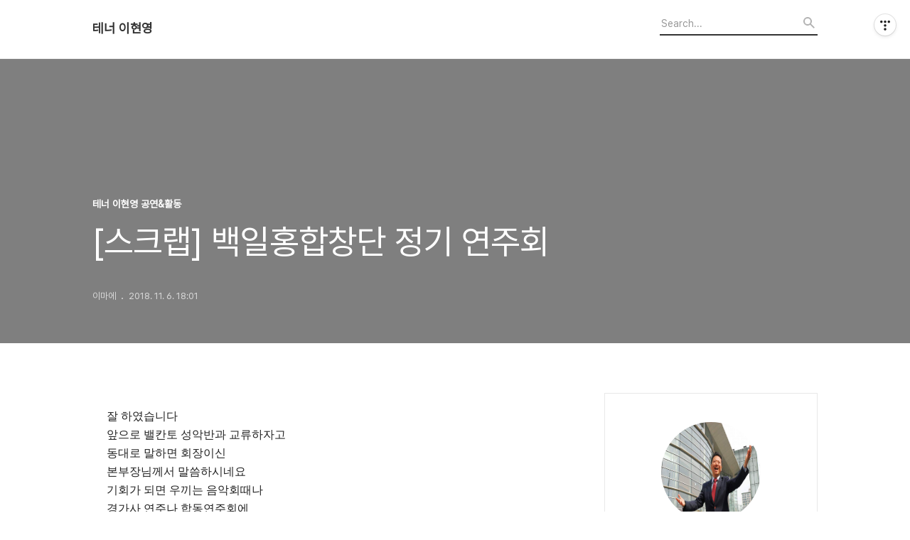

--- FILE ---
content_type: text/html;charset=UTF-8
request_url: https://enrico70.tistory.com/365
body_size: 47506
content:
<!DOCTYPE html>
<html lang="ko">

                                                                                <head>
                <script type="text/javascript">if (!window.T) { window.T = {} }
window.T.config = {"TOP_SSL_URL":"https://www.tistory.com","PREVIEW":false,"ROLE":"guest","PREV_PAGE":"","NEXT_PAGE":"","BLOG":{"id":5449183,"name":"enrico70","title":"테너 이현영","isDormancy":false,"nickName":"이마에","status":"open","profileStatus":"normal"},"NEED_COMMENT_LOGIN":false,"COMMENT_LOGIN_CONFIRM_MESSAGE":"","LOGIN_URL":"https://www.tistory.com/auth/login/?redirectUrl=https://enrico70.tistory.com/365","DEFAULT_URL":"https://enrico70.tistory.com","USER":{"name":null,"homepage":null,"id":0,"profileImage":null},"SUBSCRIPTION":{"status":"none","isConnected":false,"isPending":false,"isWait":false,"isProcessing":false,"isNone":true},"IS_LOGIN":false,"HAS_BLOG":false,"IS_SUPPORT":false,"IS_SCRAPABLE":false,"TOP_URL":"http://www.tistory.com","JOIN_URL":"https://www.tistory.com/member/join","PHASE":"prod","ROLE_GROUP":"visitor"};
window.T.entryInfo = {"entryId":365,"isAuthor":false,"categoryId":529057,"categoryLabel":"테너 이현영 공연&활동"};
window.appInfo = {"domain":"tistory.com","topUrl":"https://www.tistory.com","loginUrl":"https://www.tistory.com/auth/login","logoutUrl":"https://www.tistory.com/auth/logout"};
window.initData = {};

window.TistoryBlog = {
    basePath: "",
    url: "https://enrico70.tistory.com",
    tistoryUrl: "https://enrico70.tistory.com",
    manageUrl: "https://enrico70.tistory.com/manage",
    token: "7ANQmrlAnJm3AoOJHIidABA5UozFLH0eBGig29AL1BM7VBk0wptV0S/SLYOS/Uvc"
};
var servicePath = "";
var blogURL = "";</script>

                
                
                
                        <!-- BusinessLicenseInfo - START -->
        
            <link href="https://tistory1.daumcdn.net/tistory_admin/userblog/userblog-5b45096133ae0a24cb473dfb3b011710e93dea0d/static/plugin/BusinessLicenseInfo/style.css" rel="stylesheet" type="text/css"/>

            <script>function switchFold(entryId) {
    var businessLayer = document.getElementById("businessInfoLayer_" + entryId);

    if (businessLayer) {
        if (businessLayer.className.indexOf("unfold_license") > 0) {
            businessLayer.className = "business_license_layer";
        } else {
            businessLayer.className = "business_license_layer unfold_license";
        }
    }
}
</script>

        
        <!-- BusinessLicenseInfo - END -->
        <!-- DaumShow - START -->
        <style type="text/css">#daumSearchBox {
    height: 21px;
    background-image: url(//i1.daumcdn.net/imgsrc.search/search_all/show/tistory/plugin/bg_search2_2.gif);
    margin: 5px auto;
    padding: 0;
}

#daumSearchBox input {
    background: none;
    margin: 0;
    padding: 0;
    border: 0;
}

#daumSearchBox #daumLogo {
    width: 34px;
    height: 21px;
    float: left;
    margin-right: 5px;
    background-image: url(//i1.daumcdn.net/img-media/tistory/img/bg_search1_2_2010ci.gif);
}

#daumSearchBox #show_q {
    background-color: transparent;
    border: none;
    font: 12px Gulim, Sans-serif;
    color: #555;
    margin-top: 4px;
    margin-right: 15px;
    float: left;
}

#daumSearchBox #show_btn {
    background-image: url(//i1.daumcdn.net/imgsrc.search/search_all/show/tistory/plugin/bt_search_2.gif);
    width: 37px;
    height: 21px;
    float: left;
    margin: 0;
    cursor: pointer;
    text-indent: -1000em;
}
</style>

        <!-- DaumShow - END -->

<!-- System - START -->

<!-- System - END -->

        <!-- TistoryProfileLayer - START -->
        <link href="https://tistory1.daumcdn.net/tistory_admin/userblog/userblog-5b45096133ae0a24cb473dfb3b011710e93dea0d/static/plugin/TistoryProfileLayer/style.css" rel="stylesheet" type="text/css"/>
<script type="text/javascript" src="https://tistory1.daumcdn.net/tistory_admin/userblog/userblog-5b45096133ae0a24cb473dfb3b011710e93dea0d/static/plugin/TistoryProfileLayer/script.js"></script>

        <!-- TistoryProfileLayer - END -->

                
                <meta http-equiv="X-UA-Compatible" content="IE=Edge">
<meta name="format-detection" content="telephone=no">
<script src="//t1.daumcdn.net/tistory_admin/lib/jquery/jquery-3.5.1.min.js" integrity="sha256-9/aliU8dGd2tb6OSsuzixeV4y/faTqgFtohetphbbj0=" crossorigin="anonymous"></script>
<script type="text/javascript" src="//t1.daumcdn.net/tiara/js/v1/tiara-1.2.0.min.js"></script><meta name="referrer" content="always"/>
<meta name="google-adsense-platform-account" content="ca-host-pub-9691043933427338"/>
<meta name="google-adsense-platform-domain" content="tistory.com"/>
<meta name="description" content="잘 하였습니다 앞으로 밸칸토 성악반과 교류하자고 동대로 말하면 회장이신 본부장님께서 말씀하시네요 기회가 되면 우끼는 음악회때나 경가사 연주나 합동연주회에 초대할수도 있겠습니다 연배가 높으셔서 빼어나게잘하시는 실력은 아니지만 한번 경주에서 교류하며 어르신노래 듣는.."/>
<meta property="og:type" content="article"/>
<meta property="og:url" content="https://enrico70.tistory.com/365"/>
<meta property="og.article.author" content="이마에"/>
<meta property="og:site_name" content="테너 이현영"/>
<meta property="og:title" content="[스크랩] 백일홍합창단 정기 연주회"/>
<meta name="by" content="이마에"/>
<meta property="og:description" content="잘 하였습니다 앞으로 밸칸토 성악반과 교류하자고 동대로 말하면 회장이신 본부장님께서 말씀하시네요 기회가 되면 우끼는 음악회때나 경가사 연주나 합동연주회에 초대할수도 있겠습니다 연배가 높으셔서 빼어나게잘하시는 실력은 아니지만 한번 경주에서 교류하며 어르신노래 듣는.."/>
<meta property="og:image" content="https://img1.daumcdn.net/thumb/R800x0/?scode=mtistory2&fname=https%3A%2F%2Ft1.daumcdn.net%2Ftistory_admin%2Fstatic%2Fimages%2FopenGraph%2Fopengraph.png"/>
<meta name="twitter:card" content="summary_large_image"/>
<meta name="twitter:site" content="@TISTORY"/>
<meta name="twitter:title" content="[스크랩] 백일홍합창단 정기 연주회"/>
<meta name="twitter:description" content="잘 하였습니다 앞으로 밸칸토 성악반과 교류하자고 동대로 말하면 회장이신 본부장님께서 말씀하시네요 기회가 되면 우끼는 음악회때나 경가사 연주나 합동연주회에 초대할수도 있겠습니다 연배가 높으셔서 빼어나게잘하시는 실력은 아니지만 한번 경주에서 교류하며 어르신노래 듣는.."/>
<meta property="twitter:image" content="https://img1.daumcdn.net/thumb/R800x0/?scode=mtistory2&fname=https%3A%2F%2Ft1.daumcdn.net%2Ftistory_admin%2Fstatic%2Fimages%2FopenGraph%2Fopengraph.png"/>
<meta content="https://enrico70.tistory.com/365" property="dg:plink" content="https://enrico70.tistory.com/365"/>
<meta name="plink"/>
<meta name="title" content="[스크랩] 백일홍합창단 정기 연주회"/>
<meta name="article:media_name" content="테너 이현영"/>
<meta property="article:mobile_url" content="https://enrico70.tistory.com/m/365"/>
<meta property="article:pc_url" content="https://enrico70.tistory.com/365"/>
<meta property="article:mobile_view_url" content="https://enrico70.tistory.com/m/365"/>
<meta property="article:pc_view_url" content="https://enrico70.tistory.com/365"/>
<meta property="article:talk_channel_view_url" content="https://enrico70.tistory.com/m/365"/>
<meta property="article:pc_service_home" content="https://www.tistory.com"/>
<meta property="article:mobile_service_home" content="https://www.tistory.com/m"/>
<meta property="article:txid" content="5449183_365"/>
<meta property="article:published_time" content="2018-11-06T18:01:23+09:00"/>
<meta property="og:regDate" content="20181106060123"/>
<meta property="article:modified_time" content="2018-11-06T18:01:23+09:00"/>
<script type="module" src="https://tistory1.daumcdn.net/tistory_admin/userblog/userblog-5b45096133ae0a24cb473dfb3b011710e93dea0d/static/pc/dist/index.js" defer=""></script>
<script type="text/javascript" src="https://tistory1.daumcdn.net/tistory_admin/userblog/userblog-5b45096133ae0a24cb473dfb3b011710e93dea0d/static/pc/dist/index-legacy.js" defer="" nomodule="true"></script>
<script type="text/javascript" src="https://tistory1.daumcdn.net/tistory_admin/userblog/userblog-5b45096133ae0a24cb473dfb3b011710e93dea0d/static/pc/dist/polyfills-legacy.js" defer="" nomodule="true"></script>
<link rel="icon" sizes="any" href="https://t1.daumcdn.net/tistory_admin/favicon/tistory_favicon_32x32.ico"/>
<link rel="icon" type="image/svg+xml" href="https://t1.daumcdn.net/tistory_admin/top_v2/bi-tistory-favicon.svg"/>
<link rel="apple-touch-icon" href="https://t1.daumcdn.net/tistory_admin/top_v2/tistory-apple-touch-favicon.png"/>
<link rel="stylesheet" type="text/css" href="https://t1.daumcdn.net/tistory_admin/www/style/font.css"/>
<link rel="stylesheet" type="text/css" href="https://tistory1.daumcdn.net/tistory_admin/userblog/userblog-5b45096133ae0a24cb473dfb3b011710e93dea0d/static/style/content.css"/>
<link rel="stylesheet" type="text/css" href="https://tistory1.daumcdn.net/tistory_admin/userblog/userblog-5b45096133ae0a24cb473dfb3b011710e93dea0d/static/pc/dist/index.css"/>
<link rel="stylesheet" type="text/css" href="https://tistory1.daumcdn.net/tistory_admin/userblog/userblog-5b45096133ae0a24cb473dfb3b011710e93dea0d/static/style/uselessPMargin.css"/>
<script type="text/javascript">(function() {
    var tjQuery = jQuery.noConflict(true);
    window.tjQuery = tjQuery;
    window.orgjQuery = window.jQuery; window.jQuery = tjQuery;
    window.jQuery = window.orgjQuery; delete window.orgjQuery;
})()</script>
<script type="text/javascript" src="https://tistory1.daumcdn.net/tistory_admin/userblog/userblog-5b45096133ae0a24cb473dfb3b011710e93dea0d/static/script/base.js"></script>
<script type="text/javascript" src="//developers.kakao.com/sdk/js/kakao.min.js"></script>

                
  <title>[스크랩] 백일홍합창단 정기 연주회</title>
  <meta name="title" content="[스크랩] 백일홍합창단 정기 연주회 :: 테너 이현영" />
  <meta charset="utf-8" />
  <meta name="viewport" content="width=device-width, height=device-height, initial-scale=1, minimum-scale=1.0, maximum-scale=1.0" />
  <meta http-equiv="X-UA-Compatible" content="IE=edge, chrome=1" />
  <link rel="alternate" type="application/rss+xml" title="테너 이현영" href="https://enrico70.tistory.com/rss" />
  <link rel="stylesheet" href="//cdn.jsdelivr.net/npm/xeicon@2.3.3/xeicon.min.css">
  <link rel="stylesheet" href="https://tistory1.daumcdn.net/tistory/0/Odyssey/style.css" />
  <script src="//t1.daumcdn.net/tistory_admin/lib/jquery/jquery-1.12.4.min.js"></script>
  <script src="//t1.daumcdn.net/tistory_admin/assets/skin/common/vh-check.min.js"></script>
  <script src="https://tistory1.daumcdn.net/tistory/0/Odyssey/images/common.js" defer></script>
  <script> (function () { var test = vhCheck();}()); </script>

                
                
                <style type="text/css">.another_category {
    border: 1px solid #E5E5E5;
    padding: 10px 10px 5px;
    margin: 10px 0;
    clear: both;
}

.another_category h4 {
    font-size: 12px !important;
    margin: 0 !important;
    border-bottom: 1px solid #E5E5E5 !important;
    padding: 2px 0 6px !important;
}

.another_category h4 a {
    font-weight: bold !important;
}

.another_category table {
    table-layout: fixed;
    border-collapse: collapse;
    width: 100% !important;
    margin-top: 10px !important;
}

* html .another_category table {
    width: auto !important;
}

*:first-child + html .another_category table {
    width: auto !important;
}

.another_category th, .another_category td {
    padding: 0 0 4px !important;
}

.another_category th {
    text-align: left;
    font-size: 12px !important;
    font-weight: normal;
    word-break: break-all;
    overflow: hidden;
    line-height: 1.5;
}

.another_category td {
    text-align: right;
    width: 80px;
    font-size: 11px;
}

.another_category th a {
    font-weight: normal;
    text-decoration: none;
    border: none !important;
}

.another_category th a.current {
    font-weight: bold;
    text-decoration: none !important;
    border-bottom: 1px solid !important;
}

.another_category th span {
    font-weight: normal;
    text-decoration: none;
    font: 10px Tahoma, Sans-serif;
    border: none !important;
}

.another_category_color_gray, .another_category_color_gray h4 {
    border-color: #E5E5E5 !important;
}

.another_category_color_gray * {
    color: #909090 !important;
}

.another_category_color_gray th a.current {
    border-color: #909090 !important;
}

.another_category_color_gray h4, .another_category_color_gray h4 a {
    color: #737373 !important;
}

.another_category_color_red, .another_category_color_red h4 {
    border-color: #F6D4D3 !important;
}

.another_category_color_red * {
    color: #E86869 !important;
}

.another_category_color_red th a.current {
    border-color: #E86869 !important;
}

.another_category_color_red h4, .another_category_color_red h4 a {
    color: #ED0908 !important;
}

.another_category_color_green, .another_category_color_green h4 {
    border-color: #CCE7C8 !important;
}

.another_category_color_green * {
    color: #64C05B !important;
}

.another_category_color_green th a.current {
    border-color: #64C05B !important;
}

.another_category_color_green h4, .another_category_color_green h4 a {
    color: #3EA731 !important;
}

.another_category_color_blue, .another_category_color_blue h4 {
    border-color: #C8DAF2 !important;
}

.another_category_color_blue * {
    color: #477FD6 !important;
}

.another_category_color_blue th a.current {
    border-color: #477FD6 !important;
}

.another_category_color_blue h4, .another_category_color_blue h4 a {
    color: #1960CA !important;
}

.another_category_color_violet, .another_category_color_violet h4 {
    border-color: #E1CEEC !important;
}

.another_category_color_violet * {
    color: #9D64C5 !important;
}

.another_category_color_violet th a.current {
    border-color: #9D64C5 !important;
}

.another_category_color_violet h4, .another_category_color_violet h4 a {
    color: #7E2CB5 !important;
}
</style>

                
                <link rel="stylesheet" type="text/css" href="https://tistory1.daumcdn.net/tistory_admin/userblog/userblog-5b45096133ae0a24cb473dfb3b011710e93dea0d/static/style/revenue.css"/>
<link rel="canonical" href="https://enrico70.tistory.com/365"/>

<!-- BEGIN STRUCTURED_DATA -->
<script type="application/ld+json">
    {"@context":"http://schema.org","@type":"BlogPosting","mainEntityOfPage":{"@id":"https://enrico70.tistory.com/365","name":null},"url":"https://enrico70.tistory.com/365","headline":"[스크랩] 백일홍합창단 정기 연주회","description":"잘 하였습니다 앞으로 밸칸토 성악반과 교류하자고 동대로 말하면 회장이신 본부장님께서 말씀하시네요 기회가 되면 우끼는 음악회때나 경가사 연주나 합동연주회에 초대할수도 있겠습니다 연배가 높으셔서 빼어나게잘하시는 실력은 아니지만 한번 경주에서 교류하며 어르신노래 듣는..","author":{"@type":"Person","name":"이마에","logo":null},"image":{"@type":"ImageObject","url":"https://img1.daumcdn.net/thumb/R800x0/?scode=mtistory2&fname=https%3A%2F%2Ft1.daumcdn.net%2Ftistory_admin%2Fstatic%2Fimages%2FopenGraph%2Fopengraph.png","width":"800px","height":"800px"},"datePublished":"2018-11-06T18:01:23+09:00","dateModified":"2018-11-06T18:01:23+09:00","publisher":{"@type":"Organization","name":"TISTORY","logo":{"@type":"ImageObject","url":"https://t1.daumcdn.net/tistory_admin/static/images/openGraph/opengraph.png","width":"800px","height":"800px"}}}
</script>
<!-- END STRUCTURED_DATA -->
<link rel="stylesheet" type="text/css" href="https://tistory1.daumcdn.net/tistory_admin/userblog/userblog-5b45096133ae0a24cb473dfb3b011710e93dea0d/static/style/dialog.css"/>
<link rel="stylesheet" type="text/css" href="//t1.daumcdn.net/tistory_admin/www/style/top/font.css"/>
<link rel="stylesheet" type="text/css" href="https://tistory1.daumcdn.net/tistory_admin/userblog/userblog-5b45096133ae0a24cb473dfb3b011710e93dea0d/static/style/postBtn.css"/>
<link rel="stylesheet" type="text/css" href="https://tistory1.daumcdn.net/tistory_admin/userblog/userblog-5b45096133ae0a24cb473dfb3b011710e93dea0d/static/style/tistory.css"/>
<script type="text/javascript" src="https://tistory1.daumcdn.net/tistory_admin/userblog/userblog-5b45096133ae0a24cb473dfb3b011710e93dea0d/static/script/common.js"></script>
<script type="text/javascript" src="https://tistory1.daumcdn.net/tistory_admin/userblog/userblog-5b45096133ae0a24cb473dfb3b011710e93dea0d/static/script/odyssey.js"></script>

                
                </head>


                                                <body id="tt-body-page" class="headerslogundisplayon headerbannerdisplayon listmorenumber listmorebuttonmobile   use-menu-topnavnone-wrp">
                
                
                

  
    <!-- 사이드바 서랍형일때 wrap-right / wrap-drawer -->
    <div id="wrap" class="wrap-right">

      <!-- header -->
      <header class="header">
				<div class="line-bottom display-none"></div>
        <!-- inner-header -->
        <div class="inner-header  topnavnone">

          <div class="box-header">
            <h1 class="title-logo">
              <a href="https://enrico70.tistory.com/" title="테너 이현영" class="link_logo">
                
                
                  테너 이현영
                
              </a>
            </h1>

            <!-- search-bar for PC -->
						<div class="util use-top">
							<div class="search">
							<input class="searchInput" type="text" name="search" value="" placeholder="Search..." onkeypress="if (event.keyCode == 13) { requestSearch('.util.use-top .searchInput') }"/>
							</div>
						</div>


          </div>

          <!-- area-align -->
          <div class="area-align">

            

            <!-- area-gnb -->
            <div class="area-gnb">
              <nav class="topnavnone">
                <ul>
  <li class="t_menu_home first"><a href="/" target="">홈</a></li>
  <li class="t_menu_tag"><a href="/tag" target="">태그</a></li>
  <li class="t_menu_guestbook last"><a href="/guestbook" target="">방명록</a></li>
</ul>
              </nav>
            </div>

            <button type="button" class="button-menu">
              <svg xmlns="//www.w3.org/2000/svg" width="20" height="14" viewBox="0 0 20 14">
                <path fill="#333" fill-rule="evenodd" d="M0 0h20v2H0V0zm0 6h20v2H0V6zm0 6h20v2H0v-2z" />
              </svg>
            </button>

            

          </div>
          <!-- // area-align -->

        </div>
        <!-- // inner-header -->

      </header>
      <!-- // header -->

      

      <!-- container -->
      <div id="container">

        <main class="main">

          <!-- area-main -->
          <div class="area-main">

            <!-- s_list / 카테고리, 검색 리스트 -->
            <div class="area-common" >
							
            </div>
            <!-- // s_list / 카테고리, 검색 리스트 -->

            <!-- area-view / 뷰페이지 및 기본 영역 -->
            <div class="area-view">
              <!-- s_article_rep -->
                
      

  <!-- s_permalink_article_rep / 뷰페이지 -->
  
    <!-- 이미지가 없는 경우 article-header-noimg -->
    <div class="article-header" thumbnail="" style="background-image:url('')">
      <div class="inner-header">
        <div class="box-meta">
          <p class="category">테너 이현영 공연&amp;활동</p>
          <h2 class="title-article">[스크랩] 백일홍합창단 정기 연주회</h2>
          <div class="box-info">
            <span class="writer">이마에</span>
            <span class="date">2018. 11. 6. 18:01</span>
            
          </div>
        </div>
      </div>
    </div>

    <!-- 에디터 영역 -->
    <div class="article-view" id="article-view">
                  <!-- System - START -->

<!-- System - END -->

            <div class="tt_article_useless_p_margin contents_style"><!-BY_DAUM-><p class="cafe-editor-text">잘 하였습니다<br />앞으로  밸칸토  성악반과 교류하자고<br />동대로 말하면 회장이신<br />본부장님께서   말씀하시네요<br />기회가 되면 우끼는 음악회때나<br />경가사 연주나 합동연주회에<br />초대할수도 있겠습니다<br />연배가 높으셔서 빼어나게잘하시는 실력은 아니지만 한번 경주에서 교류하며<br />어르신노래 듣는것도<br />좋겠습니다 <br />누구나 나이가 들어가니<br />또한 저의 미래모습이시기도 합니다<br />동대와 마찬가지로<br />항상<br />감사한 마음으로 수업하고<br />있습니다<br />오랫동안 가곡수업하고 합창하고픈 마음입니다</p><p><img src="https://t1.daumcdn.net/cfile/cafe/99C546385BE156FF01" class="txc-image" /></p><p><img src="https://t1.daumcdn.net/cfile/cafe/99AA23385BE1571E2E" class="txc-image" /></p><p><img src="https://t1.daumcdn.net/cfile/cafe/993E46385BE1572420" class="txc-image" /></p><p><img src="https://t1.daumcdn.net/cfile/cafe/995E9D385BE1572F32" class="txc-image" /></p><p><img src="https://t1.daumcdn.net/cfile/cafe/99B69D385BE1573602" class="txc-image" /></p><p><img src="https://t1.daumcdn.net/cfile/cafe/9918C5385BE157422A" class="txc-image" /></p><p><img src="https://t1.daumcdn.net/cfile/cafe/99411B385BE1574C09" class="txc-image" /></p><p><img src="https://t1.daumcdn.net/cfile/cafe/9966C3385BE1576031" class="txc-image" /></p><p><img src="https://t1.daumcdn.net/cfile/cafe/998404385BE1576805" class="txc-image" /></p><p><img src="https://t1.daumcdn.net/cfile/cafe/99C548385BE1578802" class="txc-image" /></p><p><img src="https://t1.daumcdn.net/cfile/cafe/9906E8385BE1579D0C" class="txc-image" /></p><div class='scrap_memo'><span><b>출처</b> : 경주 가곡 사랑<span></div><div class='scrap_memo'><span><b>글쓴이</b> : 테너 이현영 <span><a href="http://cafe.daum.net/_c21_/bbs_read?grpid=1Y08H&fldid=jtyt&contentval=00006zzzzzzzzzzzzzzzzzzzzzzzzz" class="d_4F72B3 under" target="_blank">원글보기</a></div><div class='scrap_memo'><span><b>메모</b> :  <span></div></div>
            <!-- System - START -->

<!-- System - END -->

                    <div class="container_postbtn #post_button_group">
  <div class="postbtn_like"><script>window.ReactionButtonType = 'reaction';
window.ReactionApiUrl = '//enrico70.tistory.com/reaction';
window.ReactionReqBody = {
    entryId: 365
}</script>
<div class="wrap_btn" id="reaction-365" data-tistory-react-app="Reaction"></div><div class="wrap_btn wrap_btn_share"><button type="button" class="btn_post sns_btn btn_share" aria-expanded="false" data-thumbnail-url="https://t1.daumcdn.net/tistory_admin/static/images/openGraph/opengraph.png" data-title="[스크랩] 백일홍합창단 정기 연주회" data-description="잘 하였습니다 앞으로 밸칸토 성악반과 교류하자고 동대로 말하면 회장이신 본부장님께서 말씀하시네요 기회가 되면 우끼는 음악회때나 경가사 연주나 합동연주회에 초대할수도 있겠습니다 연배가 높으셔서 빼어나게잘하시는 실력은 아니지만 한번 경주에서 교류하며 어르신노래 듣는.." data-profile-image="https://tistory1.daumcdn.net/tistory/5449183/attach/f02a506f446c4424a2a9582c6d6c204a" data-profile-name="이마에" data-pc-url="https://enrico70.tistory.com/365" data-relative-pc-url="/365" data-blog-title="테너 이현영"><span class="ico_postbtn ico_share">공유하기</span></button>
  <div class="layer_post" id="tistorySnsLayer"></div>
</div><div class="wrap_btn wrap_btn_etc" data-entry-id="365" data-entry-visibility="public" data-category-visibility="public"><button type="button" class="btn_post btn_etc2" aria-expanded="false"><span class="ico_postbtn ico_etc">게시글 관리</span></button>
  <div class="layer_post" id="tistoryEtcLayer"></div>
</div></div>
<button type="button" class="btn_menu_toolbar btn_subscription #subscribe" data-blog-id="5449183" data-url="https://enrico70.tistory.com/365" data-device="web_pc" data-tiara-action-name="구독 버튼_클릭"><em class="txt_state"></em><strong class="txt_tool_id">테너 이현영</strong><span class="img_common_tistory ico_check_type1"></span></button>  <div data-tistory-react-app="SupportButton"></div>
</div>

                    <!-- PostListinCategory - START -->
<div class="another_category another_category_color_gray">
  <h4>'<a href="/category/%ED%85%8C%EB%84%88%20%EC%9D%B4%ED%98%84%EC%98%81%20%EA%B3%B5%EC%97%B0%26%ED%99%9C%EB%8F%99">테너 이현영 공연&amp;활동</a>' 카테고리의 다른 글</h4>
  <table>
    <tr>
      <th><a href="/385">모짜르트의 가족    오페라        마술 피리      테너 이현영   Tamino역 출연</a>&nbsp;&nbsp;<span>(0)</span></th>
      <td>2022.03.26</td>
    </tr>
    <tr>
      <th><a href="/384">모짜르트의 가족    오페라        마술 피리      테너 이현영   Tamino역 출연</a>&nbsp;&nbsp;<span>(0)</span></th>
      <td>2022.03.26</td>
    </tr>
    <tr>
      <th><a href="/364">[스크랩] 백일홍합창단 정기 연주회</a>&nbsp;&nbsp;<span>(0)</span></th>
      <td>2018.11.06</td>
    </tr>
    <tr>
      <th><a href="/362">[스크랩] 황악산 아래 배밭머리 무논에서 백수 정완영 시인을 노래한 날-제4회 백수문화기념사업회 음악회</a>&nbsp;&nbsp;<span>(0)</span></th>
      <td>2018.05.31</td>
    </tr>
    <tr>
      <th><a href="/360">2018년 5월 20일 오후 01:56</a>&nbsp;&nbsp;<span>(0)</span></th>
      <td>2018.05.20</td>
    </tr>
  </table>
</div>

<!-- PostListinCategory - END -->

    </div>

    <!-- article-footer -->
    <div class="article-footer">

      

      <div class="article-page">
        <h3 class="title-footer">'테너 이현영 공연&amp;활동'의 다른글</h3>
        <ul>
          <li>
            
          </li>
          <li><span>현재글</span><strong>[스크랩] 백일홍합창단 정기 연주회</strong></li>
          <li>
            
          </li>
        </ul>
      </div>

      
        <!-- article-related -->
        <div class="article-related">
          <h3 class="title-footer">관련글</h3>
          <ul class="list-related">
            
              <li class="item-related">
                <a href="/385?category=529057" class="link-related">
                  <span class="thumnail" style="background-image:url('https://img1.daumcdn.net/thumb/R750x0/?scode=mtistory2&fname=https%3A%2F%2Fblog.kakaocdn.net%2Fdna%2FbB73qD%2FbtrxkfrPwDs%2FAAAAAAAAAAAAAAAAAAAAAPk_sBRACJdiZBFkzeBNBKGJCc12P5VbnVUHb61Tu2h3%2Fimg.jpg%3Fcredential%3DyqXZFxpELC7KVnFOS48ylbz2pIh7yKj8%26expires%3D1769871599%26allow_ip%3D%26allow_referer%3D%26signature%3DePy6DpJGONPCAL36QgIdiJYJ6ds%253D')"></span>
                  <div class="box_content">
                    <strong>모짜르트의 가족    오페라        마술 피리      테너 이현영   Tamino역 출연</strong>
                    <span class="date">2022.03.26</span>
                  </div>
                </a>
              </li>
            
              <li class="item-related">
                <a href="/384?category=529057" class="link-related">
                  <span class="thumnail" style="background-image:url('https://img1.daumcdn.net/thumb/R750x0/?scode=mtistory2&fname=https%3A%2F%2Fblog.kakaocdn.net%2Fdna%2FWfptj%2FbtrxidnoxJB%2FAAAAAAAAAAAAAAAAAAAAADt-udmeZwx09ZvE2JjhJGl6KCanOVAiwzuXF-uiDIke%2Fimg.jpg%3Fcredential%3DyqXZFxpELC7KVnFOS48ylbz2pIh7yKj8%26expires%3D1769871599%26allow_ip%3D%26allow_referer%3D%26signature%3DDGWYbmrepHCzZSLj9IILQ7gCMbc%253D')"></span>
                  <div class="box_content">
                    <strong>모짜르트의 가족    오페라        마술 피리      테너 이현영   Tamino역 출연</strong>
                    <span class="date">2022.03.26</span>
                  </div>
                </a>
              </li>
            
              <li class="item-related">
                <a href="/364?category=529057" class="link-related">
                  <span class="thumnail" style="background-image:url('')"></span>
                  <div class="box_content">
                    <strong>[스크랩] 백일홍합창단 정기 연주회</strong>
                    <span class="date">2018.11.06</span>
                  </div>
                </a>
              </li>
            
              <li class="item-related">
                <a href="/362?category=529057" class="link-related">
                  <span class="thumnail" style="background-image:url('')"></span>
                  <div class="box_content">
                    <strong>[스크랩] 황악산 아래 배밭머리 무논에서 백수 정완영 시인을 노래한 날-제4회 백수문화기념사업회 음악회</strong>
                    <span class="date">2018.05.31</span>
                  </div>
                </a>
              </li>
            
          </ul>
        </div>
        <!-- // article-related -->
      

      <!-- article-reply -->
      <div class="article-reply">
        <div class="area-reply">
          <div data-tistory-react-app="Namecard"></div>
        </div>
      </div>
      <!-- // article-reply -->

    </div>
    <!-- // article-footer -->

  

      
  
              <!-- // s_article_rep -->

              <!-- s_article_protected / 개별 보호글 페이지 -->
              
              <!-- // s_article_protected -->

              <!-- s_page_rep -->
              
              <!-- // s_page_rep -->

              <!-- s_notice_rep / 개별 공지사항 페이지 -->
							

              <!-- // s_notice_rep -->

              <!-- s_tag / 개별 태그 페이지-->
              
              <!-- // s_tag -->

              <!-- s_local / 개별 위치로그 페이지 -->
              
              <!-- // s_local -->

              <div class="article-reply">
                <div class="area-reply">
                  <!-- s_guest  / 개별 방명록 페이지 -->
                  
                </div>
              </div>

              <!-- s_paging -->
              
              <!-- // s_paging -->

            </div>
            <!-- area-view -->

            <!-- s_cover_group / 커버 리스트 -->
            
            <!-- // s_cover_group -->

          </div>
          <!-- // area-main -->

          <!-- aside -->
          <aside class="area-aside">
            <!-- sidebar 01 -->
            
                <!-- 프로필 -->
								<div class="box-profile " style="background-image:url('');">
									<div class="inner-box">
										<img src="https://tistory1.daumcdn.net/tistory/5449183/attach/f02a506f446c4424a2a9582c6d6c204a" class="img-profile" alt="프로필사진">
										<p class="tit-g">테너 이현영</p>
                    <p class="text-profile"></p>
                    <!-- 블로그 소유자 접속시 보여지는 버튼 -->
										<div class="btn_tool"><button class="btn_menu_toolbar btn_subscription  #subscribe" data-blog-id="5449183" data-url="https://enrico70.tistory.com" data-device="web_pc"><strong class="txt_tool_id">테너 이현영</strong><em class="txt_state">구독하기</em><span class="img_common_tistory ico_check_type1"></span></button></div>
                    <!-- 블로그 소유자가 아닌 경우 보여지는 버튼 그룹 -->
                    <div class="profile-btn-group visitor">
                        <button type="button" class="btn-g btn-primary btn-write">글쓰기</button> 
                        <button type="button" class="btn-g btn-blog-manage">블로그 관리</button> 
                    </div>
										<div class="box-sns">
											
											
											
											
										</div>
									</div>
								</div>
              

            <!-- sidebar 02 -->
            
                  <!-- 카테고리 메뉴 -->
                  <div class="box-category box-category-2depth">
                    <nav>
                      <ul class="tt_category"><li class=""><a href="/category" class="link_tit"> 분류 전체보기 <span class="c_cnt">(251)</span> </a>
  <ul class="category_list"><li class=""><a href="/category/%ED%95%98%EB%82%98%EB%8B%98%EC%9D%B4%20%20%EA%B8%B0%EC%81%98%EA%B2%8C%EB%B0%9B%EC%9C%BC%EC%8B%9C%EB%8A%94%20%20%20%EC%B0%AC%EC%96%91%21%21%21" class="link_item"> 하나님이  기쁘게받으시는   찬양!!! <span class="c_cnt">(11)</span> </a></li>
<li class=""><a href="/category/%ED%85%8C%EB%84%88%20%EC%9D%B4%ED%98%84%EC%98%81%20%EA%B3%B5%EC%97%B0%26%ED%99%9C%EB%8F%99" class="link_item"> 테너 이현영 공연&amp;활동 <span class="c_cnt">(110)</span> </a></li>
<li class=""><a href="/category/%EC%9D%BC%EC%83%81%EC%9D%B4%EC%95%BC%EA%B8%B0" class="link_item"> 일상이야기 <span class="c_cnt">(3)</span> </a>
  <ul class="sub_category_list"><li class=""><a href="/category/%EC%9D%BC%EC%83%81%EC%9D%B4%EC%95%BC%EA%B8%B0/%EC%A0%84%20%EC%9A%94%EC%A6%98%20%EC%9D%B4%EB%A0%87%EA%B2%8C" class="link_sub_item"> 전 요즘 이렇게 <span class="c_cnt">(1)</span> </a></li>
<li class=""><a href="/category/%EC%9D%BC%EC%83%81%EC%9D%B4%EC%95%BC%EA%B8%B0/%EC%82%AC%EC%A7%84%26%EC%83%9D%ED%99%9C" class="link_sub_item"> 사진&amp;생활 <span class="c_cnt">(2)</span> </a></li>
</ul>
</li>
<li class=""><a href="/category/%ED%95%98%EB%82%98%EB%8B%98%EA%B3%BC%EC%9D%98%20%EB%A7%8C%EB%82%A8" class="link_item"> 하나님과의 만남 <span class="c_cnt">(102)</span> </a>
  <ul class="sub_category_list"><li class=""><a href="/category/%ED%95%98%EB%82%98%EB%8B%98%EA%B3%BC%EC%9D%98%20%EB%A7%8C%EB%82%A8/%EB%A7%90%EC%94%80" class="link_sub_item"> 말씀 <span class="c_cnt">(5)</span> </a></li>
<li class=""><a href="/category/%ED%95%98%EB%82%98%EB%8B%98%EA%B3%BC%EC%9D%98%20%EB%A7%8C%EB%82%A8/%EC%B0%AC%EC%96%91%ED%95%98%EB%9D%BC%20%20%EB%82%B4%EC%98%81%ED%98%BC%EC%95%84" class="link_sub_item"> 찬양하라  내영혼아 <span class="c_cnt">(27)</span> </a></li>
<li class=""><a href="/category/%ED%95%98%EB%82%98%EB%8B%98%EA%B3%BC%EC%9D%98%20%EB%A7%8C%EB%82%A8/%EA%B5%90%ED%9A%8C" class="link_sub_item"> 교회 <span class="c_cnt">(4)</span> </a></li>
<li class=""><a href="/category/%ED%95%98%EB%82%98%EB%8B%98%EA%B3%BC%EC%9D%98%20%EB%A7%8C%EB%82%A8/%EB%82%98%EB%A7%8C%EC%9D%98%20%EB%B0%9C%EC%84%B1%20%EB%85%B8%ED%95%98%EC%9A%B0%5E%5E" class="link_sub_item"> 나만의 발성 노하우^^ <span class="c_cnt">(39)</span> </a></li>
<li class=""><a href="/category/%ED%95%98%EB%82%98%EB%8B%98%EA%B3%BC%EC%9D%98%20%EB%A7%8C%EB%82%A8/%EA%B2%BD%EC%A3%BC%20%EB%8F%99%EA%B5%AD%EB%8C%80%20%EC%84%B1%EC%95%85%EA%B5%90%EC%8B%A4%20%EC%9E%90%EB%A3%8C%EC%8B%A4" class="link_sub_item"> 경주 동국대 성악교실 자료실 <span class="c_cnt">(24)</span> </a></li>
<li class=""><a href="/category/%ED%95%98%EB%82%98%EB%8B%98%EA%B3%BC%EC%9D%98%20%EB%A7%8C%EB%82%A8/%EC%84%B1%EC%95%85%EA%B5%90%EC%8B%A4%20%20%EC%95%8C%EB%A6%BC%EB%AF%B8%20%EB%B0%8F%20%EB%8C%80%ED%99%94" class="link_sub_item"> 성악교실  알림미 및 대화 <span class="c_cnt">(2)</span> </a></li>
<li class=""><a href="/category/%ED%95%98%EB%82%98%EB%8B%98%EA%B3%BC%EC%9D%98%20%EB%A7%8C%EB%82%A8/%EB%B0%9C%EC%84%B1%EB%B2%95" class="link_sub_item"> 발성법 <span class="c_cnt">(1)</span> </a></li>
</ul>
</li>
</ul>
</li>
</ul>

                    </nav>
                  </div>
              
                <!-- 태그 -->
                <div class="box-tag">
                  <h3 class="title-sidebar">Tag</h3>
                  <div class="box_tag">
                    
                  </div>
                </div>
              
                <!-- 최근글과 인기글-->
                <div class="box-recent">
                  <h3 class="title-sidebar blind">최근글과 인기글</h3>
                  <ul class="tab-recent">
                    <li class="tab-button recent_button on"><a class="tab-button" href="#" onclick="return false;">최근글</a></li>
                    <li class="tab-button sidebar_button"><a class="tab-button" href="#" onclick="return false;">인기글</a></li>
                  </ul>
                  <ul class="list-recent">
                    
                  </ul>

                  <ul class="list-recent list-tab" style="display: none">
                    
                  </ul>
                </div>
              
                <!-- 최근댓글 -->
                <div class="box-reply">
                  <h3 class="title-sidebar">최근댓글</h3>
                  <ul class="list-sidebar">
                    
                  </ul>
                </div>
              
                <!-- 공지사항 -->
                
                  <div class="box-notice">
                    <h3 class="title-sidebar">공지사항</h3>
                    <ul class="list-sidebar">
                      
                    </ul>
                  </div>
                
              
                <!-- 페이스북 트위터 플러그인 -->
                <div class="box-plugins">
                  <h3 class="title-sidebar blind">페이스북 트위터 플러그인</h3>
                  <ul class="tab-sns">
                    <li class="tab-button item-facebook on"><a class="tab-button" href="#" onclick="return false;">Facebook</a></li>
                    <li class="tab-button item-twitter"><a class="tab-button" href="#" onclick="return false;">Twitter</a></li>
                  </ul>

                  <div class="plugin-facebook">
                    <div id="fb-root"></div>
                      <script>(function(d, s, id) {
                        var js, fjs = d.getElementsByTagName(s)[0];
                        if (d.getElementById(id)) return;
                        js = d.createElement(s); js.id = id;
                        js.src = '//connect.facebook.net/ko_KR/sdk.js#xfbml=1&version=v3.2&appId=360877073936113&autoLogAppEvents=1';
                        fjs.parentNode.insertBefore(js, fjs);
                      }(document, 'script', 'facebook-jssdk'));</script>
                    <div class="fb-page" data-href="" data-tabs="timeline" data-small-header="true" data-adapt-container-width="true" data-hide-cover="true" data-show-facepile="false"><blockquote cite="" class="fb-xfbml-parse-ignore"><a href=""></a></blockquote>
                    </div>
                  </div>

                  <div class="plugin-twitter" style="display: none;">
                    <a class="twitter-timeline" href=""></a> <script async src="//platform.twitter.com/widgets.js" charset="utf-8"></script>
                  </div>
                </div>
              
                <!-- 글 보관함 -->
                <div class="box-archive">
                  <h3 class="title-sidebar">Archives</h3>
                  <ul class="list-sidebar">
                    
                  </ul>
                </div>
              
                <!-- 달력 모듈-->
                <div class="box-calendar">
                  <h3 class="title-sidebar"><span class="blind">Calendar</span></h3>
                  <div class="inner-calendar"><table class="tt-calendar" cellpadding="0" cellspacing="1" style="width: 100%; table-layout: fixed">
  <caption class="cal_month"><a href="/archive/202512" title="1개월 앞의 달력을 보여줍니다.">«</a> &nbsp; <a href="/archive/202601" title="현재 달의 달력을 보여줍니다.">2026/01</a> &nbsp; <a href="/archive/202602" title="1개월 뒤의 달력을 보여줍니다.">»</a></caption>
  <thead>
    <tr>
      <th class="cal_week2">일</th>
      <th class="cal_week1">월</th>
      <th class="cal_week1">화</th>
      <th class="cal_week1">수</th>
      <th class="cal_week1">목</th>
      <th class="cal_week1">금</th>
      <th class="cal_week1">토</th>
    </tr>
  </thead>
  <tbody>
    <tr class="cal_week cal_current_week">
      <td class="cal_day1 cal_day2"> </td>
      <td class="cal_day1 cal_day2"> </td>
      <td class="cal_day1 cal_day2"> </td>
      <td class="cal_day1 cal_day2"> </td>
      <td class="cal_day cal_day3">1</td>
      <td class="cal_day cal_day3">2</td>
      <td class="cal_day cal_day3">3</td>
    </tr>
    <tr class="cal_week">
      <td class="cal_day cal_day4 cal_day_sunday">4</td>
      <td class="cal_day cal_day3">5</td>
      <td class="cal_day cal_day3">6</td>
      <td class="cal_day cal_day3">7</td>
      <td class="cal_day cal_day3">8</td>
      <td class="cal_day cal_day3">9</td>
      <td class="cal_day cal_day3">10</td>
    </tr>
    <tr class="cal_week">
      <td class="cal_day cal_day3 cal_day_sunday">11</td>
      <td class="cal_day cal_day3">12</td>
      <td class="cal_day cal_day3">13</td>
      <td class="cal_day cal_day3">14</td>
      <td class="cal_day cal_day3">15</td>
      <td class="cal_day cal_day3">16</td>
      <td class="cal_day cal_day3">17</td>
    </tr>
    <tr class="cal_week">
      <td class="cal_day cal_day3 cal_day_sunday">18</td>
      <td class="cal_day cal_day3">19</td>
      <td class="cal_day cal_day3">20</td>
      <td class="cal_day cal_day3">21</td>
      <td class="cal_day cal_day3">22</td>
      <td class="cal_day cal_day3">23</td>
      <td class="cal_day cal_day3">24</td>
    </tr>
    <tr class="cal_week">
      <td class="cal_day cal_day3 cal_day_sunday">25</td>
      <td class="cal_day cal_day3">26</td>
      <td class="cal_day cal_day3">27</td>
      <td class="cal_day cal_day3">28</td>
      <td class="cal_day cal_day3">29</td>
      <td class="cal_day cal_day3">30</td>
      <td class="cal_day cal_day3">31</td>
    </tr>
  </tbody>
</table></div>
                </div>
              
                <!-- 방문자수 -->
                <div class="box-visit">
                  <h3 class="title-sidebar"><span class="blind">방문자수</span>Total</h3>
                  <p class="text-total"></p>
                  <ul>
                    <li class="item-visit">Today : </li>
                    <li class="item-visit">Yesterday : </li>
                  </ul>
                </div>
              

						<!-- search-bar for MOBILE -->
						<div class="util use-sidebar">
							<div class="search">
                <label for="searchInput" class="screen_out">블로그 내 검색</label>
								<input id="searchInput" class="searchInput" type="text" name="search" value="" placeholder="검색내용을 입력하세요." onkeypress="if (event.keyCode == 13) { requestSearch('.util.use-sidebar .searchInput') }">
							</div>
						</div>

          </aside>
          <!-- // aside -->

        </main>
        <!-- // main -->
      </div>
      <!-- // container -->

    

    <!-- footer -->
      <footer id="footer">

        <div class="inner-footer">
          <div class="box-policy">
            
            
            
          </div>
          <div>
            <p class="text-info">Copyright © AXZ Corp. All rights reserved.</p>
            <address></address>
          </div>

          <div class="box-site">
            <button type="button" data-toggle="xe-dropdown" aria-expanded="false">관련사이트</button>
            <ul>
              
            </ul>
          </div>
        </div>

      </footer>
      <!-- // footer -->

    </div>
    <!-- // wrap -->
  
<div class="#menubar menu_toolbar ">
  <h2 class="screen_out">티스토리툴바</h2>
</div>
<div class="#menubar menu_toolbar "><div class="btn_tool btn_tool_type1" id="menubar_wrapper" data-tistory-react-app="Menubar"></div></div>
<div class="layer_tooltip">
  <div class="inner_layer_tooltip">
    <p class="desc_g"></p>
  </div>
</div>
<div id="editEntry" style="position:absolute;width:1px;height:1px;left:-100px;top:-100px"></div>


                <!-- DragSearchHandler - START -->
<script src="//search1.daumcdn.net/search/statics/common/js/g/search_dragselection.min.js"></script>

<!-- DragSearchHandler - END -->

        <!-- SyntaxHighlight - START -->
        <link href="//cdnjs.cloudflare.com/ajax/libs/highlight.js/10.7.3/styles/atom-one-light.min.css" rel="stylesheet"/><script src="//cdnjs.cloudflare.com/ajax/libs/highlight.js/10.7.3/highlight.min.js"></script>
<script src="//cdnjs.cloudflare.com/ajax/libs/highlight.js/10.7.3/languages/delphi.min.js"></script>
<script src="//cdnjs.cloudflare.com/ajax/libs/highlight.js/10.7.3/languages/php.min.js"></script>
<script src="//cdnjs.cloudflare.com/ajax/libs/highlight.js/10.7.3/languages/python.min.js"></script>
<script src="//cdnjs.cloudflare.com/ajax/libs/highlight.js/10.7.3/languages/r.min.js" defer></script>
<script src="//cdnjs.cloudflare.com/ajax/libs/highlight.js/10.7.3/languages/ruby.min.js"></script>
<script src="//cdnjs.cloudflare.com/ajax/libs/highlight.js/10.7.3/languages/scala.min.js" defer></script>
<script src="//cdnjs.cloudflare.com/ajax/libs/highlight.js/10.7.3/languages/shell.min.js"></script>
<script src="//cdnjs.cloudflare.com/ajax/libs/highlight.js/10.7.3/languages/sql.min.js"></script>
<script src="//cdnjs.cloudflare.com/ajax/libs/highlight.js/10.7.3/languages/swift.min.js" defer></script>
<script src="//cdnjs.cloudflare.com/ajax/libs/highlight.js/10.7.3/languages/typescript.min.js" defer></script>
<script src="//cdnjs.cloudflare.com/ajax/libs/highlight.js/10.7.3/languages/vbnet.min.js" defer></script>
  <script>hljs.initHighlightingOnLoad();</script>


        <!-- SyntaxHighlight - END -->

                
                <div style="margin:0; padding:0; border:none; background:none; float:none; clear:none; z-index:0"></div>
<script type="text/javascript" src="https://tistory1.daumcdn.net/tistory_admin/userblog/userblog-5b45096133ae0a24cb473dfb3b011710e93dea0d/static/script/common.js"></script>
<script type="text/javascript">window.roosevelt_params_queue = window.roosevelt_params_queue || [{channel_id: 'dk', channel_label: '{tistory}'}]</script>
<script type="text/javascript" src="//t1.daumcdn.net/midas/rt/dk_bt/roosevelt_dk_bt.js" async="async"></script>

                
                <script>window.tiara = {"svcDomain":"user.tistory.com","section":"글뷰","trackPage":"글뷰_보기","page":"글뷰","key":"5449183-365","customProps":{"userId":"0","blogId":"5449183","entryId":"365","role":"guest","trackPage":"글뷰_보기","filterTarget":false},"entry":{"entryId":"365","entryTitle":"[스크랩] 백일홍합창단 정기 연주회","entryType":"POST","categoryName":"테너 이현영 공연&활동","categoryId":"529057","serviceCategoryName":null,"serviceCategoryId":null,"author":"5453718","authorNickname":"이마에","blogNmae":"테너 이현영","image":"","plink":"/365","tags":[]},"kakaoAppKey":"3e6ddd834b023f24221217e370daed18","appUserId":"null","thirdProvideAgree":null}</script>
<script type="module" src="https://t1.daumcdn.net/tistory_admin/frontend/tiara/v1.0.6/index.js"></script>
<script src="https://t1.daumcdn.net/tistory_admin/frontend/tiara/v1.0.6/polyfills-legacy.js" nomodule="true" defer="true"></script>
<script src="https://t1.daumcdn.net/tistory_admin/frontend/tiara/v1.0.6/index-legacy.js" nomodule="true" defer="true"></script>

                </body>
</html>
